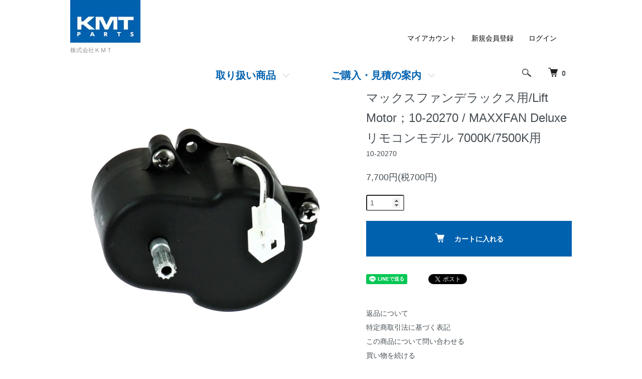

--- FILE ---
content_type: text/html; charset=EUC-JP
request_url: https://kmtparts01.com/?pid=176912712
body_size: 9773
content:
<!DOCTYPE html PUBLIC "-//W3C//DTD XHTML 1.0 Transitional//EN" "http://www.w3.org/TR/xhtml1/DTD/xhtml1-transitional.dtd">
<html xmlns:og="http://ogp.me/ns#" xmlns:fb="http://www.facebook.com/2008/fbml" xmlns:mixi="http://mixi-platform.com/ns#" xmlns="http://www.w3.org/1999/xhtml" xml:lang="ja" lang="ja" dir="ltr">
<head>
<meta http-equiv="content-type" content="text/html; charset=euc-jp" />
<meta http-equiv="X-UA-Compatible" content="IE=edge,chrome=1" />
<meta name="viewport" content="width=device-width,initial-scale=1">
<title>マックスファンデラックス用/Lift Motor；10-20270 / MAXXFAN Deluxe リモコンモデル 7000K/7500K用 - 株式会社ＫＭＴ</title>
<meta name="Keywords" content="マックスファンデラックス用/Lift Motor；10-20270 / MAXXFAN Deluxe リモコンモデル 7000K/7500K用,kmtparts01" />
<meta name="Description" content="マックスファンデラックス用/Lift Motor；10-20270  MAXXFAN Deluxe リモコンモデル 7000K/7500K用リフトモーター＊ｵﾍﾟﾚｰﾀｰﾒｶﾆｽﾞﾑｾｯﾄでの交換をお勧めします" />
<meta name="Author" content="" />
<meta name="Copyright" content="GMOペパボ" />
<meta http-equiv="content-style-type" content="text/css" />
<meta http-equiv="content-script-type" content="text/javascript" />
<link rel="stylesheet" href="https://kmtparts01.com/css/framework/colormekit.css" type="text/css" />
<link rel="stylesheet" href="https://kmtparts01.com/css/framework/colormekit-responsive.css" type="text/css" />
<link rel="stylesheet" href="https://img21.shop-pro.jp/PA01481/821/css/2/index.css?cmsp_timestamp=20220614172738" type="text/css" />
<link rel="stylesheet" href="https://img21.shop-pro.jp/PA01481/821/css/2/product.css?cmsp_timestamp=20220614172738" type="text/css" />

<link rel="alternate" type="application/rss+xml" title="rss" href="https://kmtparts01.com/?mode=rss" />
<script type="text/javascript" src="//ajax.googleapis.com/ajax/libs/jquery/1.7.2/jquery.min.js" ></script>
<meta property="og:title" content="マックスファンデラックス用/Lift Motor；10-20270 / MAXXFAN Deluxe リモコンモデル 7000K/7500K用 - 株式会社ＫＭＴ" />
<meta property="og:description" content="マックスファンデラックス用/Lift Motor；10-20270  MAXXFAN Deluxe リモコンモデル 7000K/7500K用リフトモーター＊ｵﾍﾟﾚｰﾀｰﾒｶﾆｽﾞﾑｾｯﾄでの交換をお勧めします" />
<meta property="og:url" content="https://kmtparts01.com?pid=176912712" />
<meta property="og:site_name" content="株式会社ＫＭＴ" />
<meta property="og:image" content="https://img21.shop-pro.jp/PA01481/821/product/176912712.png?cmsp_timestamp=20230904113154"/>
<meta property="og:type" content="product" />
<meta property="product:price:amount" content="7700" />
<meta property="product:price:currency" content="JPY" />
<meta property="product:product_link" content="https://kmtparts01.com?pid=176912712" />
<script>
  var Colorme = {"page":"product","shop":{"account_id":"PA01481821","title":"\u682a\u5f0f\u4f1a\u793e\uff2b\uff2d\uff34"},"basket":{"total_price":0,"items":[]},"customer":{"id":null},"inventory_control":"none","product":{"shop_uid":"PA01481821","id":176912712,"name":"\u30de\u30c3\u30af\u30b9\u30d5\u30a1\u30f3\u30c7\u30e9\u30c3\u30af\u30b9\u7528\/Lift Motor\uff1b10-20270 \/ MAXXFAN Deluxe \u30ea\u30e2\u30b3\u30f3\u30e2\u30c7\u30eb 7000K\/7500K\u7528","model_number":"10-20270","stock_num":null,"sales_price":7000,"sales_price_including_tax":7700,"variants":[],"category":{"id_big":2802501,"id_small":0},"groups":[{"id":2731272}],"members_price":7000,"members_price_including_tax":7700}};

  (function() {
    function insertScriptTags() {
      var scriptTagDetails = [];
      var entry = document.getElementsByTagName('script')[0];

      scriptTagDetails.forEach(function(tagDetail) {
        var script = document.createElement('script');

        script.type = 'text/javascript';
        script.src = tagDetail.src;
        script.async = true;

        if( tagDetail.integrity ) {
          script.integrity = tagDetail.integrity;
          script.setAttribute('crossorigin', 'anonymous');
        }

        entry.parentNode.insertBefore(script, entry);
      })
    }

    window.addEventListener('load', insertScriptTags, false);
  })();
</script>
<script async src="https://zen.one/analytics.js"></script>
</head>
<body>
<meta name="colorme-acc-payload" content="?st=1&pt=10029&ut=176912712&at=PA01481821&v=20260122133100&re=&cn=751c68dd53609585757b98cfaffa24aa" width="1" height="1" alt="" /><script>!function(){"use strict";Array.prototype.slice.call(document.getElementsByTagName("script")).filter((function(t){return t.src&&t.src.match(new RegExp("dist/acc-track.js$"))})).forEach((function(t){return document.body.removeChild(t)})),function t(c){var r=arguments.length>1&&void 0!==arguments[1]?arguments[1]:0;if(!(r>=c.length)){var e=document.createElement("script");e.onerror=function(){return t(c,r+1)},e.src="https://"+c[r]+"/dist/acc-track.js?rev=3",document.body.appendChild(e)}}(["acclog001.shop-pro.jp","acclog002.shop-pro.jp"])}();</script><script src="https://img.shop-pro.jp/tmpl_js/86/jquery.tile.js"></script>
<script src="https://img.shop-pro.jp/tmpl_js/86/jquery.skOuterClick.js"></script>


<div class="l-header">
  <div class="l-header-main u-container">
    <div class="l-header-main__in">
      <div class="l-header-logo">
        <h1 class="l-header-logo__img">
          <a href="https://kmtparts01.com/"><img src="https://img21.shop-pro.jp/PA01481/821/PA01481821.jpg?cmsp_timestamp=20250610144345" alt="株式会社ＫＭＴ" /></a>
        </h1>
                  <p class="l-header-logo__txt">
            株式会社ＫＭＴ
          </p>
              </div>
      <div class="l-header-search">
        <button class="l-header-search__btn js-mega-menu-btn js-search-btn">
          <img src="https://img.shop-pro.jp/tmpl_img/86/icon-search.png" alt="検索" />
        </button>
        <div class="l-header-search__contents js-mega-menu-contents">
          <div class="l-header-search__box">
            <form action="https://kmtparts01.com/" method="GET" class="l-header-search__form">
              <input type="hidden" name="mode" value="srh" />
              <div class="l-header-search__input">
                <input type="text" name="keyword" placeholder="商品検索" />
              </div>
              <button class="l-header-search__submit" type="submit">
                <img src="https://img.shop-pro.jp/tmpl_img/86/icon-search.png" alt="送信" />
              </button>
            </form>
            <button class="l-header-search__close js-search-close" type="submit" aria-label="閉じる">
              <span></span>
              <span></span>
            </button>
          </div>
        </div>
        <div class="l-header-cart">
          <a href="https://kmtparts01.com/cart/proxy/basket?shop_id=PA01481821&shop_domain=kmtparts01.com">
            <img src="https://img.shop-pro.jp/tmpl_img/86/icon-cart.png" alt="カートを見る" />
            <span class="p-global-header__cart-count">
              0
            </span>
          </a>
        </div>
      </div>
      <button class="l-menu-btn js-navi-open" aria-label="メニュー">
        <span></span>
        <span></span>
      </button>
    </div>
    <div class="l-main-navi">
      <div class="l-main-navi__in">
        <ul class="l-main-navi-list">
                                        <li class="l-main-navi-list__item">
            <div class="l-main-navi-list__ttl">
              取り扱い商品
            </div>
            <button class="l-main-navi-list__link js-mega-menu-btn">
              取り扱い商品
            </button>
            <div class="l-mega-menu js-mega-menu-contents">
              <ul class="l-mega-menu-list">
                                <li class="l-mega-menu-list__item">
                  <a class="l-mega-menu-list__link" href="https://kmtparts01.com/?mode=grp&gid=2731269">
                    外装品
                  </a>
                </li>
                                                    <li class="l-mega-menu-list__item">
                  <a class="l-mega-menu-list__link" href="https://kmtparts01.com/?mode=grp&gid=2731678">
                    内装品
                  </a>
                </li>
                                                    <li class="l-mega-menu-list__item">
                  <a class="l-mega-menu-list__link" href="https://kmtparts01.com/?mode=grp&gid=2731701">
                    家具・金物
                  </a>
                </li>
                                                    <li class="l-mega-menu-list__item">
                  <a class="l-mega-menu-list__link" href="https://kmtparts01.com/?mode=grp&gid=2731733">
                    電装品
                  </a>
                </li>
                                                    <li class="l-mega-menu-list__item">
                  <a class="l-mega-menu-list__link" href="https://kmtparts01.com/?mode=grp&gid=2731779">
                    水回り
                  </a>
                </li>
                                                    <li class="l-mega-menu-list__item">
                  <a class="l-mega-menu-list__link" href="https://kmtparts01.com/?mode=grp&gid=2732405">
                    メーカーなど
                  </a>
                </li>
                              </ul>
            </div>
          </li>
                                        <li class="l-main-navi-list__item">
            <div class="l-main-navi-list__ttl">
              ご購入・見積の案内
            </div>
            <button class="l-main-navi-list__link js-mega-menu-btn">
              ご購入・見積の案内
            </button>
            <div class="l-mega-menu js-mega-menu-contents">
              <ul class="l-mega-menu-list">
                                <li class="l-mega-menu-list__item">
                  <a class="l-mega-menu-list__link" href="https://kmtparts01.com/?mode=f1">
                    ご注文から出荷までの流れ
                  </a>
                </li>
                                <li class="l-mega-menu-list__item">
                  <a class="l-mega-menu-list__link" href="https://kmtparts01.com/?mode=f2">
                    見積依頼
                  </a>
                </li>
                              </ul>
            </div>
          </li>
                  </ul>
        <div class="l-help-navi-box">
          <ul class="l-help-navi-list">
            <li class="l-help-navi-list__item">
              <a class="l-help-navi-list__link" href="https://kmtparts01.com/?mode=myaccount">マイアカウント</a>
            </li>
                                                            <li class="l-help-navi-list__item">
                    <a class="l-help-navi-list__link" href="https://kmtparts01.com/customer/signup/new">新規会員登録</a>
                  </li>
                                <li class="l-help-navi-list__item">
                  <a class="l-help-navi-list__link" href="https://kmtparts01.com/?mode=login&shop_back_url=https%3A%2F%2Fkmtparts01.com%2F">ログイン</a>
                </li>
                                    </ul>
          <ul class="l-sns-navi-list u-opa">
                                                            <!-- <li class="l-sns-navi-list__item">
              <a href="" target="_blank">
                <i class="icon-lg-b icon-pinterest" aria-label="pinterest"></i>
              </a>
            </li> -->
          </ul>
        </div>
      </div>
    </div>
    <div class="l-main-navi-overlay js-navi-close"></div>
  </div>
</div>

<div class="l-main product">
  <link href="https://img.shop-pro.jp/tmpl_js/86/slick.css" rel="stylesheet" type="text/css">
<link href="https://img.shop-pro.jp/tmpl_js/86/slick-theme.css" rel="stylesheet" type="text/css">

<div class="p-product">
  
	<object type="text/html" class="obj-breadcrumbs" data="https://www.dream-shop.info/kmtparts01/group.php?pid=176912712"></object>
  
    <div class="p-product u-container">
    <form name="product_form" method="post" action="https://kmtparts01.com/cart/proxy/basket/items/add">
      <div class="p-product-main">
        
        <div class="p-product-img">
          <div class="p-product-img__main js-images-slider">
            <div class="p-product-img__main-item">
                            <img src="https://img21.shop-pro.jp/PA01481/821/product/176912712.png?cmsp_timestamp=20230904113154" alt="" />
                          </div>
                      </div>
                  </div>
        
        
        <div class="p-product-info">
          <h2 class="p-product-info__ttl">
            マックスファンデラックス用/Lift Motor；10-20270 / MAXXFAN Deluxe リモコンモデル 7000K/7500K用
          </h2>
          
          <div class="p-product-info__id">
            10-20270
          </div>
          
          
          <div class="p-product-price">
                        <div class="p-product-price__sell">
              7,700円(税700円)
            </div>
                                              </div>
          
          
                    
          
                    
          
          <div class="p-product-form">
                        <div class="p-product-form-stock">
              <div class="p-product-form-stock__input">
                <input type="number" name="product_num" min="1" value="1" />
                <span class="p-product-form-stock__unit"></span>
                <div class="btn-minus">－</div>
                <div class="btn-plus">＋</div>
              </div>
                          </div>
                        <div class="p-product-form-btn">
              <div class="p-product-form-btn__cart">
                                                <div class="disable_cartin">
                    <button class="c-btn-cart" type="submit">
                      <i class="c-icon-cart"></i>カートに入れる
                    </button>
                  </div>
                                <p class="p-product-form__error-message stock_error"></p>
                                            </div>
            </div>
          </div>
          
          
          <ul class="p-product-sns-list">
            <li class="p-product-sns-list__item">
              <div class="line-it-button" data-lang="ja" data-type="share-a" data-ver="3"
                         data-color="default" data-size="small" data-count="false" style="display: none;"></div>
                       <script src="https://www.line-website.com/social-plugins/js/thirdparty/loader.min.js" async="async" defer="defer"></script>
            </li>
            <li class="p-product-sns-list__item">
              
            </li>
            <li class="p-product-sns-list__item">
              <a href="https://twitter.com/share" class="twitter-share-button" data-url="https://kmtparts01.com/?pid=176912712" data-text="" data-lang="ja" >ツイート</a>
<script charset="utf-8">!function(d,s,id){var js,fjs=d.getElementsByTagName(s)[0],p=/^http:/.test(d.location)?'http':'https';if(!d.getElementById(id)){js=d.createElement(s);js.id=id;js.src=p+'://platform.twitter.com/widgets.js';fjs.parentNode.insertBefore(js,fjs);}}(document, 'script', 'twitter-wjs');</script>
            </li>
          </ul>
          
          <ul class="p-product-link-list">
            <li class="p-product-link-list__item">
              <a href="https://kmtparts01.com/?mode=sk#return">返品について</a>
            </li>
            <li class="p-product-link-list__item">
              <a href="https://kmtparts01.com/?mode=sk#info">特定商取引法に基づく表記</a>
            </li>
                        <li class="p-product-link-list__item">
              <a href="https://kmtparts01.shop-pro.jp/customer/products/176912712/inquiries/new">この商品について問い合わせる</a>
            </li>
            <li class="p-product-link-list__item">
              <a href="https://kmtparts01.com/?mode=cate&cbid=2802501&csid=0">買い物を続ける</a>
            </li>
          </ul>
        </div>
      </div>
      
      <div class="p-product-detail">
        
        <div class="p-product-explain">
          <h3 class="p-product__ttl">
            商品詳細
          </h3>
          <hr>
          <div class="p-product-explain__body">
            マックスファンデラックス用/Lift Motor；10-20270 <br />
<br />
 MAXXFAN Deluxe リモコンモデル 7000K/7500K用<br />
<br />
リフトモーター<br />
＊ｵﾍﾟﾚｰﾀｰﾒｶﾆｽﾞﾑｾｯﾄでの交換をお勧めします
          </div>
        </div>
        
        <div class="p-product-other">
          
                    
          
                    
        </div>
      </div>
      <input type="hidden" name="user_hash" value="8d450541795fe9aa3635c9987707dc2e"><input type="hidden" name="members_hash" value="8d450541795fe9aa3635c9987707dc2e"><input type="hidden" name="shop_id" value="PA01481821"><input type="hidden" name="product_id" value="176912712"><input type="hidden" name="members_id" value=""><input type="hidden" name="back_url" value="https://kmtparts01.com/?pid=176912712"><input type="hidden" name="reference_token" value="25f7dbc4160c4584967dd40a27c6ed5f"><input type="hidden" name="shop_domain" value="kmtparts01.com">
    </form>
  </div>

<script src="https://img.shop-pro.jp/tmpl_js/86/slick.min.js"></script>

<script type="text/javascript">
$(document).on("ready", function() {
  var slider = ".js-images-slider";
  var thumbnailItem = ".p-product-thumb-list__item";

  $(thumbnailItem).each(function() {
    var index = $(thumbnailItem).index(this);
    $(this).attr("data-index",index);
  });

  $(slider).on('init',function(slick) {
    var index = $(".slide-item.slick-slide.slick-current").attr("data-slick-index");
    $(thumbnailItem+'[data-index="'+index+'"]').addClass("is-current");
  });

  $(slider).slick( {
    autoplay: false,
    arrows: true,
    infinite: true
  });

  $(thumbnailItem).on('click',function() {
    var index = $(this).attr("data-index");
    $(slider).slick("slickGoTo",index,false);
  });

  $(slider).on('beforeChange',function(event,slick, currentSlide,nextSlide){
    $(thumbnailItem).each(function() {
      $(this).removeClass("is-current");
    });
    $(thumbnailItem+'[data-index="'+nextSlide+'"]').addClass("is-current");
  });

	$( "input[name='option']" ).on( "change", function() {
		var id = $( "[name='option']:checked" ).attr( 'id' );
		var price = $( ".p-product-option label[for='" + id + "'] span[class='table_price']" ).text();
		$( ".p-product-price__sell" ).text( price );
		var indexs = id.split( '-' );
		var index = indexs[0] + 1;
		$(slider).slick("slickGoTo",index,false);
	});
});

$( window ).on( "resize load", function() {
	var id = $( "[name='option']:checked" ).attr( 'id' );
	var value = $( "[name='option']:checked" ).val();
	$( ".prd-opt-table [value='" + value + "']" ).prop( 'checked', true );
	$( ".p-product-price__sell" ).text( price );
});

$('.btn-minus').on('click', function(e) {
	var input = $(e.target).closest('.p-product-form-stock__input').find('input');
	input[0]['stepDown']();
});
$('.btn-plus').on('click', function(e) {
	var input = $(e.target).closest('.p-product-form-stock__input').find('input');
	input[0]['stepUp']();
});
</script></div>

<div class="l-bottom u-container">
        <div class="p-shop-info">
    
        <div class="u-contents-s">
      <div class="p-staff">
        <h2 class="c-ttl-sub">
          MESSAGE FROM STAFF
          <span class="c-ttl-sub__ja">店長からのメッセージ</span>
        </h2>
        <div class="p-staff-box">
                    <div class="u-bold">
            ショップ店長
          </div>
                    キャンピングカーや車中泊に必要な部品、製品の販売をしております。
輸入品、オリジナル製品など、他社では取り扱いのない商品もございますので、ぜひご覧ください。こちらにない商品のお取り寄せも可能な物もございます。
店舗はございませんので販売はホームページからのみとさせていただきます。<p></p>

在庫の確認などはメールにてお問い合わせください。

返信に数日かかる場合があります。土、日、祝日はお休みとなりますので、余裕をもってお問い合わせください。<p></p>

業社様へ。業販も行っておりますのでメールまたはご購入・見積の案内から見積依頼書をプリントしていただきFAXにて見積もりの依頼を行ってください。<p></p>

ご注文いただきました商品は代金引換の場合はご注文をいただいてから、振り込みの場合はご入金をいただいてから1週間ほどで発送させていただきます。納期がかかる場合はご連絡させていただきます。

商品は突然の仕様変更、価格の変更がある場合がございます。写真と色やデザインが異なる場合がありますのでメールにてご確認ください。
        </div>
      </div>
    </div>
        
    
        <div class="u-contents-s">
      <div class="p-calendar">
        <h2 class="c-ttl-sub">
          CALENDAR
          <span class="c-ttl-sub__ja">カレンダー</span>
        </h2>
        <div class="side_section side_section_cal">
          <div class="side_cal">
            <table class="tbl_calendar">
    <caption>2026年1月</caption>
    <tr>
        <th class="sun">日</th>
        <th>月</th>
        <th>火</th>
        <th>水</th>
        <th>木</th>
        <th>金</th>
        <th class="sat">土</th>
    </tr>
    <tr>
<td></td>
<td></td>
<td></td>
<td></td>
<td class="thu holiday" style="background-color: #FFEFEB; color: #DB5656;">1</td>
<td class="fri">2</td>
<td class="sat" style="background-color: #FFEFEB; color: #DB5656;">3</td>
</tr>
<tr>
<td class="sun" style="background-color: #FFEFEB; color: #DB5656;">4</td>
<td class="mon">5</td>
<td class="tue">6</td>
<td class="wed">7</td>
<td class="thu">8</td>
<td class="fri">9</td>
<td class="sat" style="background-color: #FFEFEB; color: #DB5656;">10</td>
</tr>
<tr>
<td class="sun" style="background-color: #FFEFEB; color: #DB5656;">11</td>
<td class="mon holiday" style="background-color: #FFEFEB; color: #DB5656;">12</td>
<td class="tue">13</td>
<td class="wed">14</td>
<td class="thu">15</td>
<td class="fri">16</td>
<td class="sat" style="background-color: #FFEFEB; color: #DB5656;">17</td>
</tr>
<tr>
<td class="sun" style="background-color: #FFEFEB; color: #DB5656;">18</td>
<td class="mon">19</td>
<td class="tue">20</td>
<td class="wed">21</td>
<td class="thu">22</td>
<td class="fri">23</td>
<td class="sat" style="background-color: #FFEFEB; color: #DB5656;">24</td>
</tr>
<tr>
<td class="sun" style="background-color: #FFEFEB; color: #DB5656;">25</td>
<td class="mon">26</td>
<td class="tue">27</td>
<td class="wed">28</td>
<td class="thu">29</td>
<td class="fri">30</td>
<td class="sat" style="background-color: #FFEFEB; color: #DB5656;">31</td>
</tr>
</table><table class="tbl_calendar">
    <caption>2026年2月</caption>
    <tr>
        <th class="sun">日</th>
        <th>月</th>
        <th>火</th>
        <th>水</th>
        <th>木</th>
        <th>金</th>
        <th class="sat">土</th>
    </tr>
    <tr>
<td class="sun" style="background-color: #FFEFEB; color: #DB5656;">1</td>
<td class="mon">2</td>
<td class="tue">3</td>
<td class="wed">4</td>
<td class="thu">5</td>
<td class="fri">6</td>
<td class="sat" style="background-color: #FFEFEB; color: #DB5656;">7</td>
</tr>
<tr>
<td class="sun" style="background-color: #FFEFEB; color: #DB5656;">8</td>
<td class="mon">9</td>
<td class="tue">10</td>
<td class="wed holiday" style="background-color: #FFEFEB; color: #DB5656;">11</td>
<td class="thu">12</td>
<td class="fri">13</td>
<td class="sat" style="background-color: #FFEFEB; color: #DB5656;">14</td>
</tr>
<tr>
<td class="sun" style="background-color: #FFEFEB; color: #DB5656;">15</td>
<td class="mon">16</td>
<td class="tue">17</td>
<td class="wed">18</td>
<td class="thu">19</td>
<td class="fri">20</td>
<td class="sat" style="background-color: #FFEFEB; color: #DB5656;">21</td>
</tr>
<tr>
<td class="sun" style="background-color: #FFEFEB; color: #DB5656;">22</td>
<td class="mon holiday" style="background-color: #FFEFEB; color: #DB5656;">23</td>
<td class="tue">24</td>
<td class="wed">25</td>
<td class="thu">26</td>
<td class="fri">27</td>
<td class="sat" style="background-color: #FFEFEB; color: #DB5656;">28</td>
</tr>
</table>
          </div>
                    <div class="side_cal_memo">
            <span style="color:#DB5656;font-weight:bold;">■</span>赤い土日祝日は定休日となります。<br>
<span style="color:#0028ad;font-weight:bold;">■</span>青い日にちは臨時休業となります。<br>
          </div>
                  </div>
      </div>
    </div>
        
  </div>
  <div class="p-shopguide u-contents-s">
    <h2 class="u-visually-hidden">
      ショッピングガイド
    </h2>
    <div class="p-shopguide-wrap">
            <div class="p-shopguide-column">
        <div class="p-shopguide-box js-matchHeight">
          <div class="p-shopguide-head">
            <div class="p-shopguide__icon">
              <img src="https://img.shop-pro.jp/tmpl_img/86/shopguide-icon-shipping.png" alt="" />
            </div>
            <h3 class="c-ttl-sub">
              SHIPPING
              <span class="c-ttl-sub__ja">配送・送料について</span>
            </h3>
          </div>
          <dl class="p-shopguide-txt">
                        <dt class="p-shopguide__ttl">
              ヤマト運輸または佐川急便
            </dt>
            <dd class="p-shopguide__body">
                            〇発送はヤマト運輸、佐川急便になります。<br />
　運送会社の指定はできませんが、到着時間帯の希望がございましたら、希望の時間をご指定ください。<br />
　メーカーからの直送品に関してはメーカーの取引されている運送会社からの出荷となり、到着時間帯の指定はできません。<br />
○送料<br />
　送料については、<a href="https://kmtparts01.com/?mode=f1">こちらで「ご注文から出荷までの流れ」</a>ご確認ください。
            </dd>
                      </dl>
        </div>
      </div>
            <div class="p-shopguide-column">
        <div class="p-shopguide-box js-matchHeight">
          <div class="p-shopguide-head">
            <div class="p-shopguide__icon">
              <img src="https://img.shop-pro.jp/tmpl_img/86/shopguide-icon-return.png" alt="" />
            </div>
            <h3 class="c-ttl-sub">
              RETURN
              <span class="c-ttl-sub__ja">返品について</span>
            </h3>
          </div>
          <dl class="p-shopguide-txt">
                        <dt class="p-shopguide__ttl">
              不良品
            </dt>
            <dd class="p-shopguide__body">
              ○商品到着後速やかにご連絡ください。<br />
〇お取り寄せの商品等もあるため、お客様のご都合による商品の返品、返金は受け付けておりません。<br />
〇商品に破損があった場合は、破損の具合によって運送会社に連絡していただく場合がございます。<br />
〇商品に不具合があった場合は、返送後メーカー様の判断で交換か修理となる場合がございます。<br />
〇輸入品や数量に限りがある商品は、返品（返金）で対応させていただく場合がございます。<br />
〇商品は、カラー、サイズ、デザイン、価格等について予告なく変更になる場合や取り扱いが中止になる場合がございます。
            </dd>
                                    <dt class="p-shopguide__ttl">
              返品期限
            </dt>
            <dd class="p-shopguide__body">
              〇商品到着後７日以内とさせていただきます。
            </dd>
                                    <dt class="p-shopguide__ttl">
              返品送料
            </dt>
            <dd class="p-shopguide__body">
              〇お客様都合による返品につきましては、お客様のご負担とさせていただきます。<br />
　不良品に該当する場合は、当方で負担いたします。
            </dd>
                      </dl>
        </div>
      </div>
            <div class="p-shopguide-column">
        <div class="p-shopguide-box js-matchHeight">
          <div class="p-shopguide-head">
            <div class="p-shopguide__icon">
              <img src="https://img.shop-pro.jp/tmpl_img/86/shopguide-icon-payment.png" alt="" />
            </div>
            <h3 class="c-ttl-sub">
              PAYMENT
              <span class="c-ttl-sub__ja">お支払いについて</span>
            </h3>
          </div>
          <dl class="p-shopguide-txt">
                        <dt class="p-shopguide__ttl">
              代金引換
            </dt>
            <dd class="p-shopguide__body">
                                          ○商品によって代金引換ができない物がございます。長物、重量物は先振り込みのみとなります。<br />
○代金引換の場合は代引手数料が別途かかります。代金引換時のお支払いは現金のみとなります。<br />
　代引手数料は、商品合計金額＋送料の税込み合計金額(総金額)にかかる手数料です。総金額により代引き手数料の金額は変わります。<br />
　代引手数料については、<a href="https://kmtparts01.com/?mode=f1">こちらで「ご注文から出荷までの流れ」</a>ご確認ください。<br />
○<span style="color:red;font-weight:bold;">代金引換は、総金額が30万円までです。30万円を超える場合は先振込みを選択して下さい。<br />
　後からご案内する送料を含めた総金額が30万円を超えた場合は、代金引換を選択された場合でも先振込みに変更させて頂きますので、ご了承願います。</span><br />
○<span style="color:red;font-weight:bold;">商品の代金には送料は含まれていません。<br />
　ご注文をいただきましたら必ず送料を含めた総金額をご案内をいたします。</span>
            </dd>
                        <dt class="p-shopguide__ttl">
              先振込み
            </dt>
            <dd class="p-shopguide__body">
                                          〇振込手数料は、お客様負担になります。<br />
○振込みは、必ずご注文者様の名義にて振込みをお願いいたします。<br />
○<span style="color:red;font-weight:bold;">商品の代金には、送料は含まれていません。<br />
　ご注文をいただきましたら必ず送料を含めた総金額をご案内をいたしますので、返信があるまでは振込はしないでください。<br />
　総金額のご案内をする前に振込がありましても、送料が振込まれない限り商品は発送されませんのでご注意ください。</span>
            </dd>
                      </dl>
        </div>
      </div>
          </div>
  </div>
</div>

<div class="l-footer">
  <div class="u-container">
    <div class="l-footer-main">
      <div class="l-footer-shopinfo">
        <div class="l-footer-shopinfo__logo">
          <a href="https://kmtparts01.com/"><img src="https://img21.shop-pro.jp/PA01481/821/PA01481821.jpg?cmsp_timestamp=20250610144345" alt="株式会社ＫＭＴ" /></a>
        </div>
                <div class="l-footer-shopinfo__txt">
          株式会社ＫＭＴ
        </div>
                <ul class="l-footer-sns-list u-opa">
                                                  <!-- <li class="l-footer-sns-list__item">
            <a href="" target="_blank">
              <i class="icon-lg-b icon-pinterest" aria-label="pinterest"></i>
            </a>
          </li> -->
        </ul>
                <div class="l-footer-qrcode">
          <img src="https://img21.shop-pro.jp/PA01481/821/qrcode.jpg?cmsp_timestamp=20250610144345" />
        </div>
              </div>
      <div class="l-footer-navi">
        <ul class="l-footer-navi-list">
          <li class="l-footer-navi-list__item">
            <a class="l-footer-navi-list__link" href="https://kmtparts01.com/">
              ホーム
            </a>
          </li>
          <li class="l-footer-navi-list__item">
            <a class="l-footer-navi-list__link" href="https://kmtparts01.com/?mode=f1">
              配送・送料について
            </a>
          </li>
          <li class="l-footer-navi-list__item">
            <a class="l-footer-navi-list__link" href="https://kmtparts01.com/?mode=sk#return">
              返品について
            </a>
          </li>
          <li class="l-footer-navi-list__item">
            <a class="l-footer-navi-list__link" href="https://kmtparts01.com/?mode=sk#payment">
              支払い方法について
            </a>
          </li>
          <li class="l-footer-navi-list__item">
            <a class="l-footer-navi-list__link" href="https://kmtparts01.com/?mode=sk#info">
              特定商取引法に基づく表記
            </a>
          </li>
          <li class="l-footer-navi-list__item">
            <a class="l-footer-navi-list__link" href="https://kmtparts01.com/?mode=privacy">
              プライバシーポリシー
            </a>
          </li>
        </ul>
        <ul class="l-footer-navi-list">
                              <li class="l-footer-navi-list__item">
            <a class="l-footer-navi-list__link" href="https://kmtparts01.shop-pro.jp/customer/newsletter/subscriptions/new">
              メルマガ登録・解除
            </a>
          </li>
          <!--
          <li class="l-footer-navi-list__item">
            <span class="l-footer-navi-list__link">
              <a href="https://kmtparts01.com/?mode=rss">RSS</a> / <a href="https://kmtparts01.com/?mode=atom">ATOM</a>
            </span>
          </li>
 -->
        </ul>
        <ul class="l-footer-navi-list">
          <li class="l-footer-navi-list__item">
            <a class="l-footer-navi-list__link" href="https://kmtparts01.com/?mode=myaccount">
              マイアカウント
            </a>
          </li>
                                        <li class="l-footer-navi-list__item">
            <a class="l-footer-navi-list__link" href="https://kmtparts01.com/customer/signup/new">
              会員登録
            </a>
          </li>
                    <li class="l-footer-navi-list__item">
            <a class="l-footer-navi-list__link" href="https://kmtparts01.com/?mode=login&shop_back_url=https%3A%2F%2Fkmtparts01.com%2F">
              ログイン
            </a>
          </li>
                              <li class="l-footer-navi-list__item">
                        <a class="l-footer-navi-list__link" href="https://kmtparts01.com/cart/proxy/basket?shop_id=PA01481821&shop_domain=kmtparts01.com">
              カートを見る
            </a>
                      </li>
          <li class="l-footer-navi-list__item">
            <a class="l-footer-navi-list__link" href="https://kmtparts01.shop-pro.jp/customer/inquiries/new">
              お問い合わせ
            </a>
          </li>
        </ul>
      </div>
    </div>
  </div>
</div>
<div class="l-copyright">
  <div class="l-copyright__txt">
    <small>&copy 2022 KMT inc.</small>
  </div>
  <div class="l-copyright__logo">
    <a href="https://kmtparts01.com/"><img src="https://img21.shop-pro.jp/PA01481/821/PA01481821.jpg" alt="株式会社ＫＭＴ" /></a>
  </div>
</div>

<script src="https://img.shop-pro.jp/tmpl_js/86/jquery.biggerlink.min.js"></script>
<script src="https://img.shop-pro.jp/tmpl_js/86/jquery.matchHeight-min.js"></script>
<script src="https://img.shop-pro.jp/tmpl_js/86/what-input.js"></script>

<script type="text/javascript">
$(document).ready(function() {
  //category search
  $(".js-mega-menu-btn").on("click",function() {
    if ($(this).hasClass("is-on")) {
      $(this).removeClass("is-on");
      $(this).next(".js-mega-menu-contents").fadeOut(200,"swing");
    } else {
      $(".js-mega-menu-btn").removeClass("is-on");
      $(".js-mega-menu-btn").next().fadeOut(200,"swing");
      $(this).addClass("is-on");
      $(this).next(".js-mega-menu-contents").fadeIn(200,"swing");
    }
  });
  $(".js-search-close").on('click',function() {
    $(".l-header-search__contents").fadeOut(200,"swing");
    $(".l-header-search__btn").removeClass("is-on");
  });
  $(".js-search-btn").on('click',function() {
    $(".l-main-navi").removeClass("is-open");
    $(".js-navi-open").removeClass("is-on");
  });

  //hamburger
  $(".js-navi-open,.js-navi-close").on('click',function() {
    $(".l-header-search__contents").fadeOut(200,"swing");
    $(".l-header-search__btn").removeClass("is-on");
    $(".l-header").toggleClass("is-open");
    $(".l-main-navi").toggleClass("is-open");
    $(".l-menu-btn").toggleClass("is-on");
    $(".l-main-navi-overlay").toggleClass("is-on");
  });
});
</script>

<script type="text/javascript">
$(document).ready(function() {
  var header = $(".l-header")
  var headerHeight = header.outerHeight()
  var navPos = $(".l-main-navi").offset().top

  $(window).on("load scroll", function() {
    var value = $(this).scrollTop();
    if ( value > navPos ) {
      $(".l-header").addClass("is-fixed");
      $(".l-main").css("margin-top", headerHeight);
    } else {
      $(".l-header").removeClass("is-fixed");
      $(".l-main").css("margin-top", '0');
    }
  });
  $(window).on("load resize", function() {
    if ($(window).width() < 1030) {
      $("body").css("margin-top", header.outerHeight());
    } else {
      $("body").css("margin-top", "");
    }
  });
});
</script>

<script type="text/javascript">
$(document).ready(function() {
  $(".js-bigger").biggerlink();
});
</script>

<script type="text/javascript">
$(document).ready(function() {
  $(".js-matchHeight").matchHeight();
});
</script>

<script>
  $(function () {
  function window_size_switch_func() {
//    if($(window).width() >= 768) {
    // product option switch -> table
    $('#prd-opt-table').html($('.prd-opt-table').html());
    $('#prd-opt-table table').addClass('table table-bordered');
    $('#prd-opt-select').empty();
//    } else {
    // product option switch -> select
//    $('#prd-opt-table').empty();
//    if($('#prd-opt-select > *').size() == 0) {
//      $('#prd-opt-select').append($('.prd-opt-select').html());
//    }
//    }
  }
  window_size_switch_func();
  $(window).load(function () {
    $('.history-unit').tile();
  });
  $(window).resize(function () {
    window_size_switch_func();
    $('.history-unit').tile();
  });
  });
</script><script type="text/javascript" src="https://kmtparts01.com/js/cart.js" ></script>
<script type="text/javascript" src="https://kmtparts01.com/js/async_cart_in.js" ></script>
<script type="text/javascript" src="https://kmtparts01.com/js/product_stock.js" ></script>
<script type="text/javascript" src="https://kmtparts01.com/js/js.cookie.js" ></script>
<script type="text/javascript" src="https://kmtparts01.com/js/favorite_button.js" ></script>
</body></html>